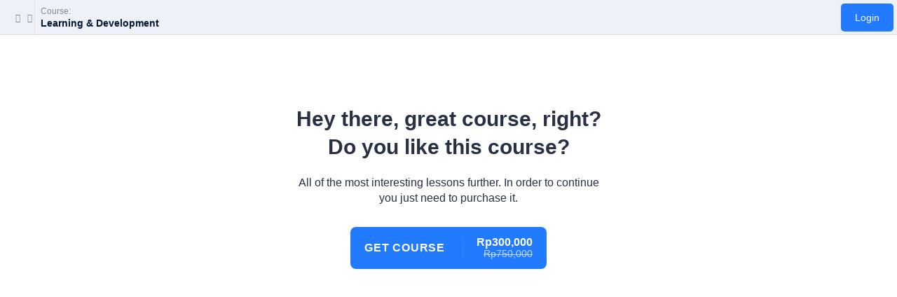

--- FILE ---
content_type: text/css
request_url: https://svbacademy.com/wp-content/themes/masterstudy/assets/css/vc_modules/stm_layout_styles/classic-lms-2.css?ver=1768949201
body_size: 1162
content:
body.classic-lms-2 .wpb_column:has(.stm_lms_courses_categories),html body.classic_lms .wpb_column:has(.stm_lms_courses_categories){z-index:2}.select2-container--default .select2-dropdown{border-color:#babdc1}.select2-container--default .select2-selection--single{border-color:#babdc1;border-radius:4px}.select2-container--default .select2-selection--single .select2-selection__rendered{color:#293145}.select2-container--default .select2-selection--single .select2-selection__arrow b:after{width:0;height:0;border-style:solid;border-width:6px 5px 0;border-color:#385bce transparent transparent;-webkit-transform:none;transform:none;top:-4px}body .stm_lms_courses_grid__top{margin-bottom:76px}.widget_pages ul.style_1{margin-top:-5px}.widget_pages ul.style_1 li a{padding-top:5px!important;padding-bottom:10px!important;margin-bottom:10px;border-bottom:1px solid rgba(255,255,255,.2)}.widget_pages ul.style_1 li a:after{top:7px!important;margin-top:0!important}.textwidget .btn{padding:11px 15px!important;border-radius:0!important;background-color:transparent!important;border-color:#fff!important;font-size:12px;font-weight:400}.widget_mailchimp .stm_mailchimp_unit .button{background-color:#273044!important}.post_list_main_section_wrapper .post_list_item_title{padding-right:0;font-weight:700;font-size:18px;line-height:22px;word-spacing:0}.classic_lms .woocommerce-checkout .woocommerce .shop_table.order_details th,.classic_lms .woocommerce-checkout th.woocommerce-table__product-name.product-name{text-align:left}html body.classic_lms .search-toggler{padding:3px 7px;border-width:2px;border-color:#333;color:#333}.header_main_menu_wrapper .header-menu>li>a{font-weight:600}body .triangled_colored_separator,html .triangled_colored_separator{width:80px;font-size:0;background-color:transparent!important}body .triangled_colored_separator:after,body .triangled_colored_separator:before,html .triangled_colored_separator:after,html .triangled_colored_separator:before{content:"";display:inline-block;vertical-align:top;width:33px;height:3px}body .triangled_colored_separator:after,html .triangled_colored_separator:after{margin-left:13px}body .triangled_colored_separator .triangle,html .triangled_colored_separator .triangle{display:inline-block;border:0!important;font-size:0}body .triangled_colored_separator .triangle:before,html .triangled_colored_separator .triangle:before{position:relative;top:-2px;left:-3px;content:"";display:block;width:12px;height:12px;border-width:3px 3px 0 0;border-style:solid;-webkit-transform:rotate(-45deg);transform:rotate(-45deg)}.stm_lms_courses__single .star-rating{margin-top:4px!important}@media (max-width:769px){#searchform-mobile .search-wrapper .search-input{border-left:1px solid #e1e2e4}body .stm-lms-course-info{margin-bottom:20px}}.blog_main_layout_grid{margin-bottom:50px}.teacher-col .multiseparator{display:none}span.position.h1{font-size:54px}body.skin_custom_color .widget_contacts ul li .text a{color:#fff!important}.header_top_bar .pull-right.xs-pull-left{float:left!important}@media (min-width:768px){.stm_lms_featured_teacher{height:761px!important}}.header_top_bar .header_login_url,.header_top_bar .top_bar_info{padding-top:3px;padding-bottom:3px}.widget_mailchimp .stm_subscribe_title{color:#002e5b!important}.stm_lms_courses_categories.style_4 .stm_lms_courses_category{width:calc(25% - 10px)!important}.countDays:after,.countDays:before,.countHours:after,.countHours:before,.countMinutes:after,.countMinutes:before,.countSeconds:after,.countSeconds:before{background-color:transparent!important}.countDiv:after,.countDiv:before,body.skin_custom_color .triangled_colored_separator{background-color:#eab830!important}.countDays,.countHours,.countMinutes,.countSeconds{border:0!important}body.skin_custom_color .magic_line:after,body.skin_custom_color .triangled_colored_separator .triangle{border-bottom-color:#eab830!important}@media (max-width:769px){.stm_lms_courses_categories.style_4 .stm_lms_courses_category{width:calc(50% - 20px)!important}}@media (max-width:426px){.stm_lms_courses_categories.style_4 .stm_lms_courses_category{width:93%!important}}.stm_lms_profile_buttons_set__inner .stm_assignment_btn_stm{position:relative;padding-right:20px}.stm_lms_profile_buttons_set__inner .stm_assignment_btn_stm label{position:absolute;right:0;top:4px;padding:1px 4px;background-color:#385bce;color:#fff!important;font-size:11px;border-radius:50%}.single-stm-courses .nav.nav-tabs>li.active a{color:#273044!important}.single-stm-courses .classic_style .nav.nav-tabs>li.active a{background-color:#eab830;color:#fff}body.post-type-archive-events .event-col{margin-bottom:30px}body.post-type-archive-events #wrapper #main{margin-bottom:40px}.sidebar-area .wpb_wrapper .widget:after{display:none!important}

--- FILE ---
content_type: text/css
request_url: https://svbacademy.com/wp-content/themes/masterstudy/assets/css/vc_modules/headers_transparent/header_default_transparent.css?ver=1768949201
body_size: -85
content:
.transparent_header .right_buttons .stm_lms_wishlist_button i{color:#fff}.transparent_header .right_buttons .search-toggler{border-color:#fff;color:#fff}

--- FILE ---
content_type: text/css
request_url: https://svbacademy.com/wp-content/uploads/stm_lms_styles/custom_styles.css?ver=1768949201
body_size: -62
content:
.btn{border-radius:1px;}.btn{padding-top:16px;padding-right:20px;padding-bottom:16px;padding-left:20px;}#wrapper #main{padding-top:0px;padding-right:0px;padding-bottom:0px;padding-left:0px;}h1{margin-top:0px;margin-bottom:30px;}h2{margin-top:0px;margin-bottom:30px;}h3{margin-top:0px;margin-bottom:30px;}h4{margin-top:0px;margin-bottom:20px;}h5{margin-top:0px;margin-bottom:15px;}h6{margin-top:0px;margin-bottom:15px;}

--- FILE ---
content_type: text/css
request_url: https://svbacademy.com/wp-content/plugins/dg-divi-carousel%20fix/styles/style-dbp.min.css?ver=2.0.15
body_size: 2537
content:
.et_divi_builder #et_builder_outer_content .et-db #et-boc .et-fb-modules-list li.dica_divi_carousel .et-fb-icon{padding-top:7px;padding-left:7px}.et_divi_builder #et_builder_outer_content .et-db #et-boc .et-fb-modules-list li.dica_divi_carousel .et-fb-icon svg{width:16px!important;height:16px!important}.et_divi_builder #et_builder_outer_content .et-db #et-boc .et-fb-modules-list li.dica_divi_carousel{background-color:#e1e7ec!important}.et_divi_builder #et_builder_outer_content .et-db #et-boc .et-fb-modules-list li.dica_divi_carousel:hover{background-color:#94a7b7!important;color:#fff}.et_divi_builder #et_builder_outer_content .fancybox-container{z-index:999999}.et_divi_builder #et_builder_outer_content .dica-container .swiper-container{width:100%;height:auto;display:-ms-flexbox;display:flex}.et_divi_builder #et_builder_outer_content .dica-container .swiper-wrapper{height:auto!important;-ms-flex-wrap:nowrap;flex-wrap:nowrap;-webkit-transition-duration:2s;-o-transition-duration:2s;transition-duration:2s;-webkit-transition-property:-webkit-transform!important;transition-property:-webkit-transform!important;-o-transition-property:transform!important;transition-property:transform!important;transition-property:transform,-webkit-transform!important;-webkit-box-sizing:content-box!important;box-sizing:content-box!important}.et_divi_builder #et_builder_outer_content .dica_divi_carousel .dica_divi_carouselitem{font-size:14px;display:-ms-flexbox;display:flex;-ms-flex-pack:center;justify-content:center;-webkit-box-align:center;margin-bottom:0!important;-ms-flex-item-align:start;align-self:flex-start}.et_divi_builder #et_builder_outer_content :root .dica_divi_carousel .dica_divi_carouselitem .et_pb_module_inner,.et_divi_builder #et_builder_outer_content _:-ms-fullscreen{-ms-flex:1 1;flex:1 1}.et_divi_builder #et_builder_outer_content .dica_divi_carouselitem{-ms-flex-negative:0;flex-shrink:0;width:100%;position:relative}.et_divi_builder #et_builder_outer_content .dica_divi_carouselitem>div{background-position:50%;background-repeat:no-repeat;background-size:cover}.et_divi_builder #et_builder_outer_content .dica_divi_carousel .swiper-container-3d .dica_divi_carouselitem{-webkit-transition-property:-webkit-transform,padding,margin,background-color,background-image,color,border-raduis,border-color,border-width!important;transition-property:-webkit-transform,padding,margin,background-color,background-image,color,border-raduis,border-color,border-width!important;-o-transition-property:transform,padding,margin,background-color,background-image,color,border-raduis,border-color,border-width!important;-webkit-transition-property:padding,margin,background-color,background-image,color,border-raduis,border-color,border-width,-webkit-transform!important;transition-property:padding,margin,background-color,background-image,color,border-raduis,border-color,border-width,-webkit-transform!important;transition-property:transform,padding,margin,background-color,background-image,color,border-raduis,border-color,border-width!important;transition-property:transform,padding,margin,background-color,background-image,color,border-raduis,border-color,border-width,-webkit-transform!important}.et_divi_builder #et_builder_outer_content .dica-container .swiper-container-3d .swiper-slide-shadow-left,.et_divi_builder #et_builder_outer_content .dica-container .swiper-container-3d .swiper-slide-shadow-right,.et_divi_builder #et_builder_outer_content .dica-container .swiper-container-3d .swiper-slide-shadow-top{-webkit-transition-property:all!important;-o-transition-property:all!important;transition-property:all!important}.et_divi_builder #et_builder_outer_content .dica-container .swiper-container-3d .swiper-slide-shadow-left{background-image:-webkit-linear-gradient(right,rgba(0,0,0,.5),transparent)!important;background-image:-o-linear-gradient(right,rgba(0,0,0,.5),transparent)!important;background-image:-webkit-gradient(linear,right top,left top,from(rgba(0,0,0,.5)),to(transparent))!important;background-image:linear-gradient(270deg,rgba(0,0,0,.5),transparent)!important}.et_divi_builder #et_builder_outer_content .dica-container .swiper-container-3d .swiper-slide-shadow-right{background-image:-webkit-linear-gradient(left,rgba(0,0,0,.5),transparent)!important;background-image:-o-linear-gradient(left,rgba(0,0,0,.5),transparent)!important;background-image:-webkit-gradient(linear,left top,right top,from(rgba(0,0,0,.5)),to(transparent))!important;background-image:linear-gradient(90deg,rgba(0,0,0,.5),transparent)!important}.et_divi_builder #et_builder_outer_content .dica_divi_carouselitem>div{width:100%;-ms-flex-positive:1;flex-grow:1}.et_divi_builder #et_builder_outer_content .dica_divi_carousel .dica_divi_carouselitem .dica-item-content .item-title{font-size:20px;letter-spacing:0}.et_divi_builder #et_builder_outer_content .dica_divi_carousel .dica_divi_carouselitem .dica-item-content .item-title a{color:inherit}.et_divi_builder #et_builder_outer_content .dica_divi_carousel .dica_divi_carouselitem .dica-item-content .item-subtitle{font-size:16px;letter-spacing:0}.et_divi_builder #et_builder_outer_content .dica_divi_carousel .dica_divi_carouselitem .dica-item-content .content{font-size:14px;letter-spacing:0}.et_divi_builder #et_builder_outer_content .dica_divi_carousel .dica_divi_carouselitem .dica-item.empty-content .dica-item-content{display:none}.et_divi_builder #et_builder_outer_content .dica_divi_carousel .dica_divi_carouselitem .dica-item-content{font-size:14px;z-index:9;display:-ms-flexbox;display:flex;-ms-flex-direction:column;flex-direction:column}.et_divi_builder #et_builder_outer_content .dica_divi_carouselitem .dica-item-content{background-repeat:no-repeat;background-size:cover;background-position:50%}.et_divi_builder #et_builder_outer_content #et-boc .dica_divi_carousel .dica_divi_carouselitem .dica-image-container a{padding-bottom:0}.et_divi_builder #et_builder_outer_content .dica_divi_carousel .dica_divi_carouselitem .dica-image-container{position:relative;overflow:hidden}.et_divi_builder #et_builder_outer_content #et-boc .dica_divi_carousel .dica_divi_carouselitem .dica-image-container img,.et_divi_builder #et_builder_outer_content .dica_divi_carousel .dica_divi_carouselitem .dica-image-container img{border-style:solid;display:block;max-width:100%;border-width:0;position:relative}.et_divi_builder #et_builder_outer_content .dica_divi_carousel .dica_divi_carouselitem .dica-image-container a.image{display:inline-block;position:relative;overflow:hidden;z-index:10}.et_divi_builder #et_builder_outer_content .dica_divi_carousel .dica_divi_carouselitem .dica-image-container{z-index:10}.et_divi_builder #et_builder_outer_content #et-boc .dica_divi_carousel .dica_divi_carouselitem,.et_divi_builder #et_builder_outer_content #et-boc .dica_divi_carousel .dica_divi_carouselitem>div,.et_divi_builder #et_builder_outer_content .dica_divi_carousel .dica_divi_carouselitem,.et_divi_builder #et_builder_outer_content .dica_divi_carousel .dica_divi_carouselitem>div{border-style:solid;border-width:0}.et_divi_builder #et_builder_outer_content .dica_divi_carousel .dica_divi_carouselitem .dica-item{display:-ms-flexbox;display:flex;-ms-flex-direction:column;flex-direction:column;height:100%;-ms-flex-negative:0;flex-shrink:0}.et_divi_builder #et_builder_outer_content .dica_divi_carousel .dica_divi_carouselitem .dica-item.loading .dica-image-container img{min-height:100px}.et_divi_builder #et_builder_outer_content .dica_divi_carousel .dica_divi_carouselitem .dica-item.loading .dica-image-container{margin-bottom:auto}.et_divi_builder #et_builder_outer_content .dica_divi_carousel .dica_divi_carouselitem .dica-item.loading .dica-item-content{-ms-flex-item-align:end;align-self:flex-end;margin-top:auto}.et_divi_builder #et_builder_outer_content .dica-container .swiper-pagination{width:100%;position:relative}.et_divi_builder #et_builder_outer_content .dica_divi_carousel .swiper-pagination-bullet{border-radius:100%!important;opacity:1;margin-right:4px!important}.et_divi_builder #et_builder_outer_content .dica-container .et_pb_button_wrapper{margin-top:10px}.et_divi_builder #et_builder_outer_content .et_pb_button{display:inline-block}.et_divi_builder #et_builder_outer_content .overlay-image .dica-item .dica-image-container{position:relative}.et_divi_builder #et_builder_outer_content .dica_divi_carousel .et_clickable .dica-image-container>a{pointer-events:none}.et_divi_builder #et_builder_outer_content .dica_divi_carousel .et_clickable .dica-item{pointer-events:all}.et_divi_builder #et_builder_outer_content .overlay-image .dica-item .dica-image-container a.image:before{content:"";background:hsla(0,0%,100%,.81);position:absolute;top:0;left:0;right:0;bottom:0;opacity:0;-webkit-transition:all .3s ease;-o-transition:all .3s ease;transition:all .3s ease;z-index:1}.et_divi_builder #et_builder_outer_content .overlay-image .dica-item .dica-image-container a.image:after{content:"1";display:inline-block;-webkit-box-sizing:border-box;box-sizing:border-box;font-family:ETmodules;font-size:26px;font-weight:400;font-style:normal;font-variant:normal;-webkit-font-smoothing:antialiased;line-height:1;text-transform:none;speak:none;position:absolute;top:50%;-webkit-transform:translateY(0) translateX(-50%);transform:translateY(0) translateX(-50%);left:50%;color:#58b4f4;opacity:0;-webkit-transition:all .3s ease;-o-transition:all .3s ease;transition:all .3s ease;z-index:1}.et_divi_builder #et_builder_outer_content .overlay-image .dica-item:hover .dica-image-container a.image:before{opacity:1}.et_divi_builder #et_builder_outer_content .overlay-image .dica-item:hover .dica-image-container a.image:after{opacity:1;-webkit-transform:translateY(-50%) translateX(-50%);transform:translateY(-50%) translateX(-50%)}.et_divi_builder #et_builder_outer_content .dica-container .swiper-container-coverflow .swiper-wrapper .swiper-slide-active{-webkit-transform:translateZ(0) rotateX(0deg) rotateY(0deg)!important;transform:translateZ(0) rotateX(0deg) rotateY(0deg)!important}.et_divi_builder #et_builder_outer_content .dica-container{display:-ms-flexbox;display:flex;-ms-flex-direction:column;flex-direction:column}.et_divi_builder #et_builder_outer_content .dica-container .swiper-button-next,.et_divi_builder #et_builder_outer_content .dica-container .swiper-button-prev{background-image:none!important;width:53px;font-size:53px;height:53px;background-color:#fff;margin-top:0;line-height:.96em;left:auto;right:auto}.et_divi_builder #et_builder_outer_content .dica-container .swiper-button-next{-webkit-transition:all .4s ease!important;-o-transition:all .4s ease!important;transition:all .4s ease!important;margin-left:10px}.et_divi_builder #et_builder_outer_content .dica-container .swiper-button-prev{-webkit-transition:all .3s ease!important;-o-transition:all .3s ease!important;transition:all .3s ease!important;margin-right:10px}.et_divi_builder #et_builder_outer_content .dica-container .swiper-button-next:before,.et_divi_builder #et_builder_outer_content .dica-container .swiper-button-prev:before{content:attr(data-icon);display:inline-block;-webkit-box-sizing:border-box;box-sizing:border-box;font-family:ETmodules;font-weight:400;font-style:normal;font-variant:normal;-webkit-font-smoothing:antialiased;text-transform:none;color:#0c71c3;speak:none;vertical-align:super}.et_divi_builder #et_builder_outer_content .dica-container .swiper-buttton-container{pointer-events:none;display:-ms-flexbox;display:flex;z-index:9}.et_divi_builder #et_builder_outer_content .dica-container .swiper-button-next,.et_divi_builder #et_builder_outer_content .dica-container .swiper-button-prev{pointer-events:all;position:relative}@media (min-width:981px){.et_divi_builder #et_builder_outer_content .desktop_middle-inside .swiper-buttton-container{position:absolute;top:50%;-webkit-transform:translateY(-50%);transform:translateY(-50%);left:0;right:0}.et_divi_builder #et_builder_outer_content .desktop_middle-inside.arrow-on-hover .swiper-buttton-container{overflow:hidden}.et_divi_builder #et_builder_outer_content .desktop_middle-inside.arrow-on-hover .swiper-button-prev{-webkit-transform:translateX(-100%);transform:translateX(-100%);opacity:0}.et_divi_builder #et_builder_outer_content .desktop_middle-inside.arrow-on-hover .swiper-button-next{-webkit-transform:translateX(100%);transform:translateX(100%);opacity:0}.et_divi_builder #et_builder_outer_content .desktop_middle-inside.arrow-on-hover:hover .swiper-button-next,.et_divi_builder #et_builder_outer_content .desktop_middle-inside.arrow-on-hover:hover .swiper-button-prev{-webkit-transform:translateX(0);transform:translateX(0);opacity:1}.et_divi_builder #et_builder_outer_content .desktop_middle-outside .swiper-buttton-container{position:absolute;top:50%;-webkit-transform:translateY(-50%);transform:translateY(-50%);left:0;right:0}.et_divi_builder #et_builder_outer_content .desktop_middle-outside .swiper-button-next{-webkit-transform:translateX(150%);transform:translateX(150%)}.et_divi_builder #et_builder_outer_content .desktop_middle-outside .swiper-button-prev{-webkit-transform:translateX(-150%);transform:translateX(-150%)}.et_divi_builder #et_builder_outer_content .desktop_middle-outside.arrow-on-hover .swiper-button-prev{-webkit-transform:translateX(50%);transform:translateX(50%);opacity:0}.et_divi_builder #et_builder_outer_content .desktop_middle-outside.arrow-on-hover .swiper-button-next{-webkit-transform:translateX(-50%);transform:translateX(-50%);opacity:0}.et_divi_builder #et_builder_outer_content .desktop_middle-outside.arrow-on-hover:hover .swiper-button-next{-webkit-transform:translateX(150%);transform:translateX(150%);opacity:1}.et_divi_builder #et_builder_outer_content .desktop_middle-outside.arrow-on-hover:hover .swiper-button-prev{-webkit-transform:translateX(-150%);transform:translateX(-150%);opacity:1}.et_divi_builder #et_builder_outer_content .desktop_top .swiper-buttton-container{-ms-flex-order:-1;order:-1}.et_divi_builder #et_builder_outer_content .dica_divi_carousel .dica-container.desktop_middle-inside .swiper-buttton-container,.et_divi_builder #et_builder_outer_content .dica_divi_carousel .dica-container.desktop_middle-outside .swiper-buttton-container{-ms-flex-pack:justify!important;justify-content:space-between!important}}@media (max-width:980px) and (min-width:768px){.et_divi_builder #et_builder_outer_content .tablet_middle-inside .swiper-buttton-container{position:absolute;top:50%;-webkit-transform:translateY(-50%);transform:translateY(-50%);left:0;right:0}.et_divi_builder #et_builder_outer_content .tablet_middle-inside.arrow-on-hover .swiper-buttton-container{overflow:hidden}.et_divi_builder #et_builder_outer_content .tablet_middle-inside.arrow-on-hover .swiper-button-prev{-webkit-transform:translateX(-100%);transform:translateX(-100%);opacity:0}.et_divi_builder #et_builder_outer_content .tablet_middle-inside.arrow-on-hover .swiper-button-next{-webkit-transform:translateX(100%);transform:translateX(100%);opacity:0}.et_divi_builder #et_builder_outer_content .tablet_middle-inside.arrow-on-hover:hover .swiper-button-next,.et_divi_builder #et_builder_outer_content .tablet_middle-inside.arrow-on-hover:hover .swiper-button-prev{-webkit-transform:translateX(0);transform:translateX(0);opacity:1}.et_divi_builder #et_builder_outer_content .tablet_middle-outside .swiper-buttton-container{position:absolute;top:50%;-webkit-transform:translateY(-50%);transform:translateY(-50%);left:0;right:0}.et_divi_builder #et_builder_outer_content .tablet_middle-outside .swiper-button-next{-webkit-transform:translateX(150%);transform:translateX(150%)}.et_divi_builder #et_builder_outer_content .tablet_middle-outside .swiper-button-prev{-webkit-transform:translateX(-150%);transform:translateX(-150%)}.et_divi_builder #et_builder_outer_content .tablet_middle-outside.arrow-on-hover .swiper-button-next{-webkit-transform:translateX(-50%);transform:translateX(-50%);opacity:0}.et_divi_builder #et_builder_outer_content .tablet_middle-outside.arrow-on-hover .swiper-button-prev{-webkit-transform:translateX(50%);transform:translateX(50%);opacity:0}.et_divi_builder #et_builder_outer_content .tablet_middle-outside.arrow-on-hover:hover .swiper-button-next,.et_divi_builder #et_builder_outer_content .tablet_middle-outside.arrow-on-hover:hover .swiper-button-prev{-webkit-transform:translateX(0);transform:translateX(0);opacity:1}.et_divi_builder #et_builder_outer_content .tablet_top .swiper-buttton-container{-ms-flex-order:-1;order:-1}.et_divi_builder #et_builder_outer_content .dica_divi_carousel .dica-container.tablet_middle-inside .swiper-buttton-container,.et_divi_builder #et_builder_outer_content .dica_divi_carousel .dica-container.tablet_middle-outside .swiper-buttton-container{-ms-flex-pack:justify!important;justify-content:space-between!important}}@media (max-width:767px){.et_divi_builder #et_builder_outer_content .mobile_middle-inside .swiper-buttton-container{position:absolute;top:50%;-webkit-transform:translateY(-50%);transform:translateY(-50%);left:0;right:0}.et_divi_builder #et_builder_outer_content .mobile_middle-inside.arrow-on-hover .swiper-buttton-container{overflow:hidden}.et_divi_builder #et_builder_outer_content .mobile_middle-inside.arrow-on-hover .swiper-button-prev{-webkit-transform:translateX(-100%);transform:translateX(-100%);opacity:0}.et_divi_builder #et_builder_outer_content .mobile_middle-inside.arrow-on-hover .swiper-button-next{-webkit-transform:translateX(100%);transform:translateX(100%);opacity:0}.et_divi_builder #et_builder_outer_content .mobile_middle-inside.arrow-on-hover:hover .swiper-button-next,.et_divi_builder #et_builder_outer_content .mobile_middle-inside.arrow-on-hover:hover .swiper-button-prev{-webkit-transform:translateX(0);transform:translateX(0);opacity:1}.et_divi_builder #et_builder_outer_content .mobile_middle-outside .swiper-buttton-container{position:absolute;top:50%;-webkit-transform:translateY(-50%);transform:translateY(-50%);left:0;right:0}.et_divi_builder #et_builder_outer_content .mobile_middle-outside .swiper-button-next{-webkit-transform:translateX(150%);transform:translateX(150%)}.et_divi_builder #et_builder_outer_content .mobile_middle-outside .swiper-button-prev{-webkit-transform:translateX(-150%);transform:translateX(-150%)}.et_divi_builder #et_builder_outer_content .mobile_middle-outside.arrow-on-hover .swiper-button-next{-webkit-transform:translateX(-50%);transform:translateX(-50%);opacity:0}.et_divi_builder #et_builder_outer_content .mobile_middle-outside.arrow-on-hover .swiper-button-prev{-webkit-transform:translateX(50%);transform:translateX(50%);opacity:0}.et_divi_builder #et_builder_outer_content .mobile_middle-outside.arrow-on-hover:hover .swiper-button-next,.et_divi_builder #et_builder_outer_content .mobile_middle-outside.arrow-on-hover:hover .swiper-button-prev{-webkit-transform:translateX(0);transform:translateX(0);opacity:1}.et_divi_builder #et_builder_outer_content .mobile_top .swiper-buttton-container{-ms-flex-order:-1;order:-1}.et_divi_builder #et_builder_outer_content .dica_divi_carousel .dica-container.mobile_middle-inside .swiper-buttton-container,.et_divi_builder #et_builder_outer_content .dica_divi_carousel .dica-container.mobile_middle-outside .swiper-buttton-container{-ms-flex-pack:justify!important;justify-content:space-between!important}}.et_divi_builder #et_builder_outer_content .dica_divi_carousel .dica_divi_carouselitem .image_bottom .dica-item-content{-ms-flex-order:-1;order:-1}.et_divi_builder #et_builder_outer_content .dica_divi_carousel .dica_divi_carouselitem .image_left{-ms-flex-direction:row;flex-direction:row}.et_divi_builder #et_builder_outer_content .dica_divi_carousel .dica_divi_carouselitem .image_right{-ms-flex-direction:row-reverse;flex-direction:row-reverse}.et_divi_builder #et_builder_outer_content .dica_divi_carousel .dica_divi_carouselitem .social-media{padding:0;display:-ms-flexbox;display:flex;position:relative;-ms-flex-flow:nowrap;flex-flow:nowrap;max-width:100%}.et_divi_builder #et_builder_outer_content .dica_divi_carousel .dica_divi_carouselitem .social-media li{list-style:none;margin-left:15px;vertical-align:middle;-webkit-transition:all .3s ease;-o-transition:all .3s ease;transition:all .3s ease;text-align:center;-ms-flex-negative:0;flex-shrink:0;height:auto}.et_divi_builder #et_builder_outer_content .dica_divi_carouselitem .social-media li,.et_divi_builder #et_builder_outer_content .dica_divi_carouselitem .social-media li a{-webkit-transition:all .2s ease;-o-transition:all .2s ease;transition:all .2s ease;color:#b2b2b2}.et_divi_builder #et_builder_outer_content .dica_divi_carousel .dica_divi_carouselitem .social-media li:first-child{margin-left:0}.et_divi_builder #et_builder_outer_content .dica_divi_carousel .dica_divi_carouselitem .social-media li a{font-size:16px;display:block}.et_divi_builder #et_builder_outer_content .dica_divi_carousel .dica_divi_carouselitem .social-media-container .social-media li a:before{text-shadow:0 0!important;font-family:ETmodules!important;display:block!important;font-weight:400;font-style:normal;font-variant:normal;-webkit-font-smoothing:antialiased;-moz-osx-font-smoothing:grayscale;line-height:1;text-transform:none;speak:none;content:""}.et_divi_builder #et_builder_outer_content .dica_divi_carousel .dica_divi_carouselitem .social-media li a span{display:none}.et_divi_builder #et_builder_outer_content .dica_divi_carousel .dica_divi_carouselitem .social-media li.dg_facebook a:before{content:"\E093"!important}.et_divi_builder #et_builder_outer_content .dica_divi_carousel .dica_divi_carouselitem .social-media li.dg_twitter a:before{content:"\E094"!important}.et_divi_builder #et_builder_outer_content .dica_divi_carousel .dica_divi_carouselitem .social-media li.dg_linkedin a:before{content:"\E09D"!important}.et_divi_builder #et_builder_outer_content .dica_divi_carousel .dica_divi_carouselitem .social-media li.dg_instagram a:before{content:"\E09A"!important}.et_divi_builder #et_builder_outer_content .dica_divi_carousel .dica_divi_carouselitem .social-media li.dg_email a:before{content:"\E076"!important}.et_divi_builder #et_builder_outer_content .dica_divi_carousel .dica_divi_carouselitem .sm-top .social-media-container{-ms-flex-order:-1;order:-1}.et_divi_builder #et_builder_outer_content .dica_divi_carousel .dica_divi_carouselitem .sm-under-title .dica-item-content>.item-subtitle,.et_divi_builder #et_builder_outer_content .dica_divi_carousel .dica_divi_carouselitem .sm-under-title .dica-item-content>.item-title{-ms-flex-order:0;order:0}.et_divi_builder #et_builder_outer_content .dica_divi_carousel .dica_divi_carouselitem .sm-under-title .dica-item-content>*{-ms-flex-order:2;order:2}.et_divi_builder #et_builder_outer_content .dica_divi_carousel .dica_divi_carouselitem .sm-under-title .dica-item-content .social-media-container{-ms-flex-order:1;order:1}.et_divi_builder #et_builder_outer_content .dica_divi_carousel .dica_divi_carouselitem .sm-bottom .dica-item-content .social-media-container{-ms-flex-order:5;order:5}.et_divi_builder #et_builder_outer_content .dica-rating-container .dica-rating span:before{content:"\2605"}.et_divi_builder #et_builder_outer_content .dica-rating-container .dica-rating span.rate:before{color:gold}.et_divi_builder #et_builder_outer_content .dica-rating-container .dica-rating span.blank:before{color:#ebebeb}.et_divi_builder #et_builder_outer_content .dica_divi_carousel .dica_divi_carouselitem .rating-top .dica-rating-container{-ms-flex-order:-1;order:-1}.et_divi_builder #et_builder_outer_content .dica_divi_carousel .dica_divi_carouselitem .rating-under-title .dica-item-content>.item-subtitle,.et_divi_builder #et_builder_outer_content .dica_divi_carousel .dica_divi_carouselitem .rating-under-title .dica-item-content>.item-title{-ms-flex-order:0;order:0}.et_divi_builder #et_builder_outer_content .dica_divi_carousel .dica_divi_carouselitem .rating-under-title .dica-item-content>*{-ms-flex-order:2;order:2}.et_divi_builder #et_builder_outer_content .dica_divi_carousel .dica_divi_carouselitem .rating-under-title .dica-item-content .dica-rating-container{-ms-flex-order:1;order:1}.et_divi_builder #et_builder_outer_content .dica_divi_carousel .dica_divi_carouselitem .rating-bottom .dica-item-content .dica-rating-container{-ms-flex-order:5;order:5}.et_divi_builder #et_builder_outer_content .dg-carousel-lightbox{opacity:0;-webkit-transition:all .3s ease;-o-transition:all .3s ease;transition:all .3s ease;width:0;height:0;display:none}.et_divi_builder #et_builder_outer_content .dg-carousel-lightbox.open{opacity:1;width:auto;height:auto;position:fixed;background-color:rgba(51,51,51,.88);top:0;bottom:0;left:0;right:0;z-index:999999;padding-bottom:30px;display:block}.et_divi_builder #et_builder_outer_content .dg-carousel-lightbox.open .lightbox-header{text-align:right}.et_divi_builder #et_builder_outer_content .dg-carousel-lightbox.open .image-wrapper{display:-ms-flexbox;display:flex;-ms-flex-pack:center;justify-content:center;max-height:100%;margin:0 auto;height:100%;white-space:nowrap;-ms-flex-align:center;align-items:center}.et_divi_builder #et_builder_outer_content .dg-carousel-lightbox .image-wrapper img{-webkit-transform:scale(0);transform:scale(0)}@-webkit-keyframes imageAnimation{.et_divi_builder #et_builder_outer_content 0%{-webkit-transform:scale(0);transform:scale(0)}.et_divi_builder #et_builder_outer_content to{-webkit-transform:scale(1);transform:scale(1)}}@keyframes imageAnimation{0%{-webkit-transform:scale(0);transform:scale(0)}to{-webkit-transform:scale(1);transform:scale(1)}}.et_divi_builder #et_builder_outer_content .dg-carousel-lightbox.open .image-wrapper span{-ms-flex-item-align:center;align-self:center}.et_divi_builder #et_builder_outer_content .dg-carousel-lightbox.open .image-wrapper img{max-height:85vh;-webkit-animation-name:imageAnimation;animation-name:imageAnimation;-webkit-transform:scale(1);transform:scale(1);-webkit-animation-duration:.3s;animation-duration:.3s;-webkit-animation-timing-function:ease-out;animation-timing-function:ease-out;vertical-align:middle}.et_divi_builder #et_builder_outer_content .dg-carousel-lightbox.open .close-btn{background-color:rgba(0,0,0,.57);border:none;-webkit-box-shadow:none;box-shadow:none;padding:10px 15px;color:#fff;cursor:pointer;font-size:16px}

--- FILE ---
content_type: text/css
request_url: https://svbacademy.com/wp-content/plugins/masterstudy-lms-learning-management-system/_core/assets/css/parts/login.css?ver=1768949201
body_size: 837
content:
.stm-lms-wrapper__login{margin-bottom:50px}.stm-lms-wrapper__login #stm-lms-register{display:block}.stm-lms-modal-login #stm-lms-login-modal,.stm-lms-modal-login #stm-lms-register,.stm_lms_user_float_menu.__collapsed .stm_lms_login_wrapper{display:none}.stm-lms-modal-login .nav{margin-bottom:0}.stm-lms-modal-login .sc_login{margin:0!important}.stm-lms-modal-login #stm-lms-login-modal.active,.stm-lms-modal-login #stm-lms-register.active{display:block}.stm-lms-modal-login #stm-lms-register{margin-bottom:-70px}.stm-lms-modal-login #stm-lms-register>h3{display:none}.stm_lms_login_wrapper{padding:40px 50px;background-color:#385bce}.stm_lms_login_wrapper .form-group{margin:0 0 30px}.stm_lms_login_wrapper .form-group label{margin:0 0 7px;text-transform:uppercase;font-size:12px;font-weight:600;color:#fff}.stm_lms_login_wrapper__actions{display:flex;align-items:center}.stm_lms_login_wrapper__actions label{margin-right:15px;margin-bottom:0;color:#fff}.stm_lms_login_wrapper__actions .btn{background-color:#17d292!important;margin-left:auto}.stm_lms_login_wrapper .lostpassword{position:relative;top:-1px;color:#fff!important;cursor:pointer}.stm_lms_login_wrapper .lostpassword:hover{text-decoration:underline!important}.stm_lms_login_wrapper .stm_lms_lost_password_form{display:flex;align-items:center;padding:30px 0 0}.apsl-login-networks span.apsl-login-new-text,.stm-lms-modal-login .stm-lms-login__top h3,.wp-social-login-widget .wp-social-login-connect-with{display:none}.stm_lms_login_wrapper .stm_lms_lost_password_form .form-group{flex-grow:1;margin-right:30px}.stm_lms_login_wrapper .stm_lms_lost_password_form .btn{background-color:#17d292!important;margin-left:auto}.wp-social-login-widget{float:right;margin:6px 0 0}.wp-social-login-widget .wp-social-login-provider-list{margin:0 -5px;padding:0}.wp-social-login-widget .wp-social-login-provider-list a{margin:0 5px}.stm_lms_log_in.loading{min-height:auto}.stm_lms_log_in.loading:before{top:-3px}.stm_lms_log_in.loading i,.stm_lms_log_in.loading span{opacity:0}.stm-lms-modal-login .modal-body{padding:0 0 70px}.stm-lms-modal-login .loading.btn{margin-left:auto!important}.stm-lms-modal-login .stm-lms-message{margin-left:50px;margin-right:50px;padding:0;background-color:transparent;color:#E53935}.stm-lms-modal-login .stm-lms-login__top{position:absolute;bottom:19px;left:20px;right:20px}.stm-lms-modal-login .stm-lms-login__top .wp-social-login-widget{float:none;text-align:center}.stm-lms-modal-login .stm-lms-message.success{color:#66BB6A}@media (max-width:1023px){.stm-lms-login{margin:0 0 40px}}@media (max-width:550px){.stm_lms_login_wrapper,.stm_lms_register_wrapper{padding:40px 25px!important}.stm_lms_lost_password_form{flex-wrap:wrap;justify-content:flex-start}.stm_lms_lost_password_form .form-group{width:100%;margin-right:0!important}.stm_lms_lost_password_form .btn{margin-left:0!important}.stm_lms_login_wrapper__actions{flex-wrap:wrap}.stm_lms_login_wrapper__actions .lostpassword{width:100%;margin-top:10px}.stm_lms_login_wrapper__actions .btn{margin:15px 0 0}}body div.nsl-container-block{margin:15px 0}body div.nsl-container-block .nsl-container-buttons{flex-flow:row;margin:0 -8px}body div.nsl-container-block .nsl-container-buttons a{max-width:inherit;padding:0 8px;flex:0 0 auto;width:100%;margin:8px 0}.stm-lms-modal-login .apsl-login-networks,body .modal-content div.nsl-container-block{padding:0 50px}body div.nsl-container-block .nsl-container-buttons a .nsl-button-label-container{font-size:14px}.apsl-login-networks{margin:20px 0 30px}.apsl-login-networks .social-networks{display:flex;align-items:center}.apsl-login-networks .social-networks>a{flex:1 1 0px;margin-right:15px}.apsl-login-networks .social-networks>a:last-child{margin-right:0}.apsl-login-networks .social-networks .apsl-icon-block{display:flex;align-items:center;padding:0 20px;margin:0;background:#3b5898;border-radius:5px;color:#fff}.apsl-login-networks .social-networks .apsl-icon-block .fa,.apsl-login-networks .social-networks .apsl-icon-block .fab{width:auto;background-color:transparent;color:inherit;line-height:40px;font-family:"Font Awesome 6 Brands"!important;margin-right:10px}.apsl-login-networks .social-networks .apsl-icon-block .apsl-long-login-text{display:block;line-height:16px}.apsl-login-networks .social-networks .apsl-icon-block.icon-google{background-color:#cb4023}

--- FILE ---
content_type: text/css
request_url: https://svbacademy.com/wp-content/plugins/masterstudy-lms-learning-management-system/_core/assets/css/parts/register.css?ver=1768949201
body_size: 63
content:
.stm_lms_register_wrapper{padding:40px 50px;background-color:#eef1f7}.stm_lms_register_wrapper .form-group{margin:0 0 30px}.stm_lms_register_wrapper .form-group label{margin:0 0 7px;text-transform:uppercase;font-size:12px;font-weight:600;color:#273044}.stm_lms_register_wrapper .form-group .form-control{background-color:#fff}.stm_lms_register_wrapper__actions{display:flex;align-items:center}.stm_lms_register_wrapper__actions label{margin-right:15px;margin-bottom:0;color:#273044}.stm_lms_register_wrapper__actions .btn{background-color:#17d292!important;margin-left:auto}@media (max-width:550px){.stm_lms_register_wrapper__actions{flex-wrap:wrap}.stm_lms_register_wrapper__actions .btn{margin:15px 0 0}}

--- FILE ---
content_type: text/css
request_url: https://svbacademy.com/wp-content/plugins/masterstudy-lms-learning-management-system/_core/assets/css/course-player/navigation.css?ver=3.7.3
body_size: 624
content:
.masterstudy-course-player-navigation{display:flex;justify-content:center;width:100%;height:50px;background:#fff;border-top:1px solid #dbe0e9;position:sticky;z-index:7;bottom:0;left:0;margin-top:auto}.masterstudy-course-player-navigation__wrapper{display:flex;width:100%;height:50px;max-width:860px;justify-content:space-between;align-items:center}.masterstudy-course-player-navigation__status{display:flex;height:38px;justify-content:center;align-items:center;font-size:14px;font-style:normal;font-weight:700;line-height:normal;-webkit-user-select:none;-moz-user-select:none;-ms-user-select:none;user-select:none;color:var(--accent-100)}.masterstudy-course-player-navigation__status::before{display:flex;justify-content:center;align-items:center;content:"\e94e";width:16px;height:16px;padding:0;margin:0 6px 0 0;font-weight:400;font-size:6.5px;font-family:stmlms;line-height:0;border-radius:50%;background:var(--accent-100);color:#fff}.masterstudy-course-player-navigation__send-assignment{display:flex;align-items:center;justify-content:center}.masterstudy-course-player-navigation__send-assignment.masterstudy-course-player-navigation__send-assignment_last{margin-left:auto}.masterstudy-course-player-navigation__send-assignment .masterstudy-button{margin-right:10px}.masterstudy-course-player-navigation__send-assignment .masterstudy-button:last-child{margin-right:0}.masterstudy-course-player-navigation__submit-quiz{display:flex;justify-content:center;align-items:center;margin:0}.masterstudy-course-player-navigation__submit-quiz.masterstudy-course-player-navigation__submit-quiz_hide{display:none}.masterstudy-course-player-navigation__submit-quiz.masterstudy-course-player-navigation__submit-quiz_last{margin-left:auto}.masterstudy-course-player-navigation__prev{display:flex;justify-content:flex-start;min-width:73px;height:38px;flex-shrink:0}.masterstudy-course-player-navigation__next{display:flex;justify-content:flex-end;position:relative;min-width:73px;height:38px;flex-shrink:0}.masterstudy-course-player-navigation__next .masterstudy-hint{z-index:2;position:absolute;top:0;left:0;width:100%;height:100%}.masterstudy-course-player-navigation__next .masterstudy-hint__icon{width:100%;height:100%}.masterstudy-course-player-navigation__next .masterstudy-hint__icon::after{display:none}.masterstudy-course-player-navigation__next .masterstudy-hint.masterstudy-hint_side-right .masterstudy-hint__popup::after{right:40px}.masterstudy-course-player-navigation__next .masterstudy-hint.masterstudy-hint_side-left .masterstudy-hint__popup::after{left:40px}.masterstudy-course-player-navigation.masterstudy-course-player-navigation_dark-mode{background:#2d2d2d;border-top:1px solid rgba(255,255,255,.05)}@media (max-width:1600px){.masterstudy-course-player-content_open-sidebar .masterstudy-course-player-navigation__wrapper{padding:0 60px}}@media (max-width:1366px){.masterstudy-course-player-navigation__wrapper{padding:0 60px}}@media (max-width:1024px){.masterstudy-course-player-navigation{position:fixed}}@media (max-width:576px){.masterstudy-course-player-content_open-sidebar .masterstudy-course-player-navigation__wrapper,.masterstudy-course-player-navigation__wrapper{padding:0 20px}}@media screen and (max-width:576px){.masterstudy-course-player-assignments.masterstudy-course-player-assignments_draft+.masterstudy-course-player-navigation .masterstudy-course-player-navigation__next,.masterstudy-course-player-assignments.masterstudy-course-player-assignments_draft+.masterstudy-course-player-navigation .masterstudy-course-player-navigation__prev{min-width:20px}.masterstudy-course-player-assignments.masterstudy-course-player-assignments_draft+.masterstudy-course-player-navigation .masterstudy-course-player-navigation__next .masterstudy-nav-button:after,.masterstudy-course-player-assignments.masterstudy-course-player-assignments_draft+.masterstudy-course-player-navigation .masterstudy-course-player-navigation__next .masterstudy-nav-button:before,.masterstudy-course-player-assignments.masterstudy-course-player-assignments_draft+.masterstudy-course-player-navigation .masterstudy-course-player-navigation__prev .masterstudy-nav-button:after,.masterstudy-course-player-assignments.masterstudy-course-player-assignments_draft+.masterstudy-course-player-navigation .masterstudy-course-player-navigation__prev .masterstudy-nav-button:before{padding:10px}.masterstudy-course-player-assignments.masterstudy-course-player-assignments_draft+.masterstudy-course-player-navigation .masterstudy-course-player-navigation__next .masterstudy-nav-button__title,.masterstudy-course-player-assignments.masterstudy-course-player-assignments_draft+.masterstudy-course-player-navigation .masterstudy-course-player-navigation__prev .masterstudy-nav-button__title{color:transparent!important;width:0!important}}body.rtl .masterstudy-course-player-navigation__status::before{order:2}body.rtl .masterstudy-course-player-navigation__send-assignment.masterstudy-course-player-navigation__send-assignment_last{margin-right:auto}body.rtl .masterstudy-course-player-navigation__send-assignment .masterstudy-button{margin-right:0;margin-left:10px}body.rtl .masterstudy-course-player-navigation__send-assignment .masterstudy-button:last-child{margin-left:0}body.rtl .masterstudy-course-player-navigation__submit-quiz.masterstudy-course-player-navigation__submit-quiz_last{margin-left:0;margin-right:auto}

--- FILE ---
content_type: application/x-javascript
request_url: https://svbacademy.com/wp-content/plugins/masterstudy-lms-learning-management-system/_core/assets/js/course-player/header.js?ver=3.7.3
body_size: 2042
content:
"use strict";

(function ($) {
  $(document).ready(function () {
    // close curriculum if mobile or tablet
    if (window.matchMedia('(max-width: 1024px)').matches) {
      if (localStorage.getItem('curriculum_open') === 'yes') {
        localStorage.removeItem('curriculum_open');
      }
    }
    var currentUrl = window.location.href;
    var url = new URL(currentUrl);
    // open-discussions sidebar by get request
    if ($('.masterstudy-course-player-discussions__wrapper').length) {
      if (url.searchParams.has('discussions_open') || localStorage.getItem('discussions_open') === 'yes') {
        $('.masterstudy-course-player-header__discussions').addClass('masterstudy-course-player-header__discussions_open');
        if (window.matchMedia('(max-width: 1024px)').matches) {
          $('.masterstudy-course-player-discussions').find('.masterstudy-course-player-quiz__navigation-tabs').addClass('masterstudy-course-player-quiz__navigation-tabs_show');
        }
        $('.masterstudy-course-player-discussions').addClass('masterstudy-course-player-discussions_open');
        $('body').addClass('masterstudy-course-player-body-hidden');
        if (!$('.masterstudy-course-player-curriculum').hasClass('masterstudy-course-player-curriculum_open')) {
          $('.masterstudy-course-player-content').addClass('masterstudy-course-player-content_open-sidebar');
        }
      }
    } else {
      localStorage.removeItem('discussions_open');
      url.searchParams["delete"]('discussions_open');
      history.pushState({}, '', url.toString());
    }
    // open-curriculum sidebar by get request
    if (url.searchParams.has('curriculum_open') || localStorage.getItem('curriculum_open') === 'yes') {
      $('[data-id="masterstudy-curriculum-switcher"]').addClass('masterstudy-switch-button_active');
      $('.masterstudy-course-player-curriculum').addClass('masterstudy-course-player-curriculum_open');
      $('body').addClass('masterstudy-course-player-body-hidden');
      if (!$('.masterstudy-course-player-discussions').hasClass('masterstudy-course-player-discussions_open')) {
        $('.masterstudy-course-player-content').addClass('masterstudy-course-player-content_open-sidebar');
      }
      if (window.matchMedia('(max-width: 1366px)').matches) {
        $('.masterstudy-course-player-discussions').removeClass('masterstudy-course-player-discussions_open');
        $('.masterstudy-course-player-header__discussions').removeClass('masterstudy-course-player-header__discussions_open');
        if (url.searchParams.has('discussions_open')) {
          url.searchParams["delete"]('discussions_open');
          history.pushState({}, '', url.toString());
        }
      }
    }

    // open-close discussions sidebar
    $('.masterstudy-course-player-header__discussions').click(function () {
      var currentUrl = window.location.href;
      var url = new URL(currentUrl);
      if (url.searchParams.has('discussions_open')) {
        url.searchParams["delete"]('discussions_open');
      } else if (localStorage.getItem('discussions_open') !== 'yes') {
        url.searchParams.set('discussions_open', 'yes');
      }
      history.pushState({}, '', url.toString());
      if (localStorage.getItem('discussions_open') === 'yes') {
        localStorage.removeItem('discussions_open');
      } else {
        localStorage.setItem('discussions_open', 'yes');
      }
      if ($(this).hasClass('masterstudy-course-player-header__discussions_open')) {
        $(this).css({
          'transition': '0.3s',
          'transition-timing-function': 'linear'
        });
      } else {
        $(this).css({
          'transition': '1.25s',
          'transition-timing-function': 'linear'
        });
      }
      $(this).toggleClass('masterstudy-course-player-header__discussions_open');
      if (window.matchMedia('(max-width: 1024px)').matches) {
        $('.masterstudy-course-player-discussions').find('.masterstudy-course-player-quiz__navigation-tabs').toggleClass('masterstudy-course-player-quiz__navigation-tabs_show');
      }
      $('.masterstudy-course-player-discussions').toggleClass('masterstudy-course-player-discussions_open');
      $('body').toggleClass('masterstudy-course-player-body-hidden');
      if (!$('.masterstudy-course-player-curriculum').hasClass('masterstudy-course-player-curriculum_open')) {
        $('.masterstudy-course-player-content').toggleClass('masterstudy-course-player-content_open-sidebar');
      }
      if (window.matchMedia('(max-width: 1366px)').matches) {
        $('.masterstudy-course-player-curriculum').removeClass('masterstudy-course-player-curriculum_open');
        $('[data-id="masterstudy-curriculum-switcher"]').removeClass('masterstudy-switch-button_active');
      }
    });

    // open-close curriculum sidebar
    $('[data-id="masterstudy-curriculum-switcher"]').click(function () {
      $(this).toggleClass('masterstudy-switch-button_active');
      var currentUrl = window.location.href;
      var url = new URL(currentUrl);
      if (url.searchParams.has('curriculum_open')) {
        url.searchParams["delete"]('curriculum_open');
      } else if (localStorage.getItem('curriculum_open') !== 'yes') {
        url.searchParams.set('curriculum_open', 'yes');
      }
      history.pushState({}, '', url.toString());
      if (localStorage.getItem('curriculum_open') === 'yes') {
        localStorage.removeItem('curriculum_open');
      } else {
        localStorage.setItem('curriculum_open', 'yes');
      }
      $('.masterstudy-course-player-curriculum').toggleClass('masterstudy-course-player-curriculum_open');
      $('body').toggleClass('masterstudy-course-player-body-hidden');
      if (!$('.masterstudy-course-player-discussions').hasClass('masterstudy-course-player-discussions_open')) {
        $('.masterstudy-course-player-content').toggleClass('masterstudy-course-player-content_open-sidebar');
      }
      if (window.matchMedia('(max-width: 1366px)').matches) {
        $('.masterstudy-course-player-discussions').removeClass('masterstudy-course-player-discussions_open');
        $('.masterstudy-course-player-header__discussions').removeClass('masterstudy-course-player-header__discussions_open');
      }
    });
    $('.masterstudy-course-player-header__discussions, [data-id="masterstudy-curriculum-switcher"]').on('click', function () {
      if ($('[data-id="masterstudy-curriculum-switcher"]').hasClass('masterstudy-switch-button_active') && $('.masterstudy-course-player-header__discussions').hasClass('masterstudy-course-player-header__discussions_open')) {
        $('body').addClass('masterstudy-course-player-reduced-content');
      } else {
        $('body').removeClass('masterstudy-course-player-reduced-content');
      }
    });
    if ((url.searchParams.has('discussions_open') || localStorage.getItem('discussions_open') === 'yes') && (url.searchParams.has('curriculum_open') || localStorage.getItem('curriculum_open') === 'yes')) {
      $('body').addClass('masterstudy-course-player-reduced-content');
    }

    // tabs toggler
    $('.masterstudy-course-player-header .masterstudy-tabs__item').on('click', function () {
      if ($(this).data('id') === 'materials') {
        document.querySelector('.masterstudy-course-player-lesson-materials').scrollIntoView({
          behavior: 'smooth'
        });
      } else if ($(this).data('id') === 'lesson') {
        document.querySelector('.masterstudy-course-player-content__header').scrollIntoView({
          behavior: 'smooth',
          block: 'start',
          inline: 'nearest',
          offsetTop: -20
        });
      }
    });

    // tabs toggler depending on the visibility in the window
    var parent;
    if ($(window).width() < 1025) {
      parent = window;
    } else {
      parent = '.masterstudy-course-player-content__wrapper';
    }
    $(parent).on('scroll', function () {
      var windowTop = $(window).scrollTop();
      var windowBottom = windowTop + $(window).height();
      var materialsElement = $('.masterstudy-course-player-lesson-materials');
      if (materialsElement.length > 0) {
        var materialsElementTop = materialsElement.offset().top;
        var materialsElementBottom = materialsElementTop + materialsElement.height();
        if (materialsElementTop >= windowTop && materialsElementBottom <= windowBottom) {
          $('.masterstudy-course-player-header__navigation [data-id="materials"]').addClass('masterstudy-tabs__item_active');
          $('.masterstudy-course-player-header__navigation [data-id="lesson"]').removeClass('masterstudy-tabs__item_active');
        } else {
          $('.masterstudy-course-player-header__navigation [data-id="materials"]').removeClass('masterstudy-tabs__item_active');
          $('.masterstudy-course-player-header__navigation [data-id="lesson"]').addClass('masterstudy-tabs__item_active');
        }
      }
    });

    // dark mode toggler
    $('.masterstudy-course-player-header__dark-mode').find('.masterstudy-dark-mode-button').click(function () {
      var dark_mode = false;
      if ($(this).hasClass('masterstudy-dark-mode-button_style-dark')) {
        dark_mode = true;
      }
      $('.masterstudy-course-player-header').toggleClass('masterstudy-course-player-header_dark-mode');
      $('.masterstudy-course-player-content').toggleClass('masterstudy-course-player-content_dark-mode');
      $('.masterstudy-course-player-navigation').toggleClass('masterstudy-course-player-navigation_dark-mode');
      $('.masterstudy-course-player-header__curriculum').find('.masterstudy-switch-button').toggleClass('masterstudy-switch-button_dark-mode');
      $('.masterstudy-course-player-header').find('.masterstudy-tabs').toggleClass('masterstudy-tabs_dark-mode');
      $('.masterstudy-course-player-curriculum').find('.masterstudy-curriculum-accordion').toggleClass('masterstudy-curriculum-accordion_dark-mode');
      $('.masterstudy-course-player-navigation').find('.masterstudy-nav-button').toggleClass('masterstudy-nav-button_dark-mode');
      $('.masterstudy-course-player-discussions').find('.masterstudy-discussions').toggleClass('masterstudy-discussions_dark-mode');
      $('.masterstudy-course-player-quiz').find('.masterstudy-pagination').toggleClass('masterstudy-pagination_dark-mode');
      $('.masterstudy-course-player-quiz__navigation-tabs').find('.masterstudy-tabs-pagination').toggleClass('masterstudy-tabs-pagination_dark-mode');
      $('.masterstudy-alert').toggleClass('masterstudy-alert_dark-mode');
      $('.masterstudy-course-player-content').find('.masterstudy-countdown').toggleClass('masterstudy-countdown_dark-mode');
      $('.masterstudy-course-player-content').find('.masterstudy-file-upload').toggleClass('masterstudy-file-upload_dark-mode');
      $('.masterstudy-course-player-content').find('.masterstudy-file-attachment').toggleClass('masterstudy-file-attachment_dark-mode');
      $('.masterstudy-course-player-content').find('.masterstudy-audio-player').toggleClass('masterstudy-audio-player_dark-mode');
      $('.masterstudy-course-player-content').find('.masterstudy-audio__recorder').toggleClass('masterstudy-audio__recorder_dark-mode');
      $('.masterstudy-course-player-content').find('.masterstudy-hint').toggleClass('masterstudy-hint_dark-mode');
      $('.masterstudy-course-player-content').find('.masterstudy-wp-editor').toggleClass('masterstudy-wp-editor_dark-mode');
      $('.masterstudy-course-player-content').find('.masterstudy-attachment-media').toggleClass('masterstudy-wp-editor_dark-mode');
      $('.masterstudy-course-player-content').find('.masterstudy-attachment-media').toggleClass('masterstudy-attachment-media_dark-mode');
      $('.masterstudy-course-player-content').find('.masterstudy-loader').toggleClass('masterstudy-loader_dark-mode');
      $('.masterstudy-course-player-content').find('.masterstudy-progress').toggleClass('masterstudy-progress_dark-mode');
      ChangeEditorDarkMode(!dark_mode);
    });
    function ChangeEditorDarkMode(dark_mode) {
      if ($('.masterstudy-course-player-assignments__edit').length > 0) {
        var editor_id = $('.masterstudy-course-player-assignments__edit').data('editor');
        var editor = tinyMCE.get(editor_id);
        var body_dark_styles = settings.theme_fonts ? "\n                    body {\n                        line-height: normal;\n                        background-color: rgba(23,23,23,1);\n                        color: rgba(255,255,255,0.7); }\n                    " : "\n                    body {\n                        font-family: 'Albert Sans', sans-serif;\n                        line-height: normal;\n                        background-color: rgba(23,23,23,1);\n                        color: rgba(255,255,255,0.7); }\n                    ";
        var body_light_styles = settings.theme_fonts ? "\n                    body {\n                        line-height: normal;\n                        background-color: rgba(255,255,255,1);\n                        color: rgba(0,25,49,1);\n                    " : "\n                    body {\n                        font-family: 'Albert Sans', sans-serif;\n                        line-height: normal;\n                        background-color: rgba(255,255,255,1);\n                        color: rgba(0,25,49,1);\n                    ";
        if (editor.iframeElement === undefined) {
          setTimeout(function () {
            ChangeEditorDarkMode();
          }, 500);
        } else {
          var customStyles = dark_mode ? body_dark_styles : body_light_styles;
          var iframeDocument = editor.iframeElement.contentDocument || editor.iframeElement.contentWindow.document;
          var _styleElement = iframeDocument.createElement('style');
          _styleElement.innerHTML = customStyles;
          iframeDocument.head.appendChild(_styleElement);
        }
        var styleElement = document.createElement('style');
        var styles = dark_mode ? "\n                body .mce-container.mce-panel.mce-floatpanel {\n                    background-color: rgba(30,30,30,1);\n                    border: 1px solid rgba(255,255,255,.05);\n                    border-radius: 4px;\n                    color: rgba(255,255,255,1);\n                    margin-top: 3px;\n                }\n                body .mce-container.mce-panel.mce-floatpanel .mce-menu-item:hover {\n                    background-color: rgba(255,255,255,.05);\n                }\n                body .mce-container.mce-panel.mce-floatpanel .mce-menu-item.mce-active {\n                    background-color: rgba(255,255,255,.05);\n                }\n                body .masterstudy-wp-editor__word-count {\n                    color: rgba(255,255,255,1);\n                }\n                " : "\n                body .mce-container.mce-panel.mce-floatpanel {\n                    background-color: rgba(255,255,255,1);\n                    border: 1px solid rgba(238,241,247,1);\n                    border-radius: 4px;\n                    color: rgba(0,25,49,1);\n                    margin-top: 3px;\n                }\n                body .mce-container.mce-panel.mce-floatpanel .mce-menu-item:hover {\n                    background-color: rgba(34,122,255,1);\n                    color: rgba(255,255,255,1);\n                }\n                body .mce-container.mce-panel.mce-floatpanel .mce-menu-item.mce-active {\n                    background-color: rgba(34,122,255,1);\n                    color: rgba(255,255,255,1);\n                }\n                body .masterstudy-wp-editor__word-count {\n                    color: rgba(0,25,49,1);\n                }\n                ";
        styleElement.textContent = styles;
        document.head.appendChild(styleElement);
      }
    }
    function isElementInView(selector) {
      var element = document.querySelector(selector);
      if (element !== null) {
        var rect = element.getBoundingClientRect();
        var windowHeight = window.innerHeight || document.documentElement.clientHeight;
        var windowWidth = window.innerWidth || document.documentElement.clientWidth;
        return rect.top < windowHeight && rect.bottom >= 0 && rect.left < windowWidth && rect.right >= 0;
      }
      return false;
    }
  });
})(jQuery);

--- FILE ---
content_type: application/x-javascript
request_url: https://svbacademy.com/wp-content/themes/masterstudy-child/assets/js/custom_child.js?ver=1768949201
body_size: -125
content:
const player = new Plyr('#player');